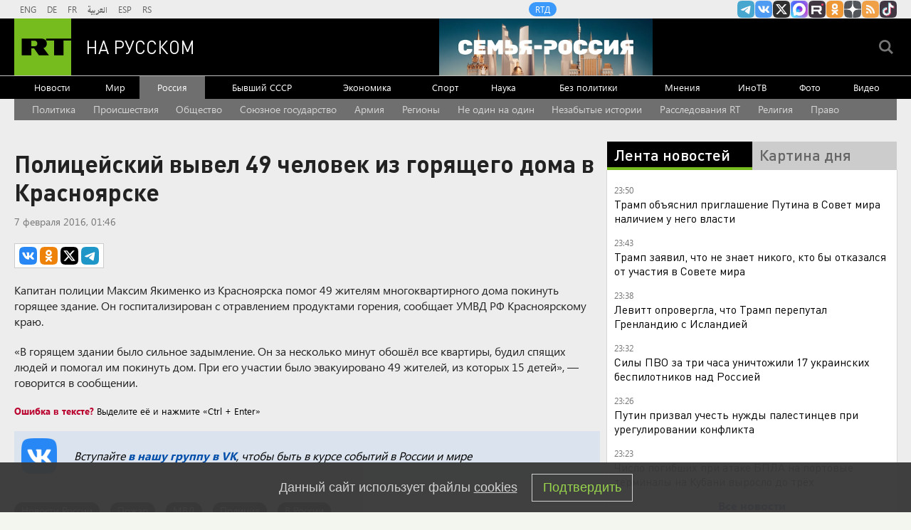

--- FILE ---
content_type: text/html
request_url: https://tns-counter.ru/nc01a**R%3Eundefined*rt_ru/ru/UTF-8/tmsec=rt_ru/934786492***
body_size: -73
content:
3BC1741269713C96X1769028758:3BC1741269713C96X1769028758

--- FILE ---
content_type: application/javascript
request_url: https://smi2.ru/counter/settings?payload=CMi7Ahjg2dKSvjM6JDA1ODgyNWMxLWY2NjgtNDNjNC1hZjI1LTMzYzliOWVjM2UxMg&cb=_callbacks____0mkoi1sct
body_size: 1509
content:
_callbacks____0mkoi1sct("[base64]");

--- FILE ---
content_type: text/javascript; charset=utf-8
request_url: https://rb.infox.sg/json?id=22316&adblock=false&o=0
body_size: 18931
content:
[{"img": "https://rb.infox.sg/img/897307/image_502.jpg?270", "width": "240", "height": "240", "bg_hex": "#776941", "bg_rgb": "119,105,65", "text_color": "#fff", "timestamp": "1769028761918", "created": "1768564039080", "id": "897307", "title": "Россия вернула две трети стоимости замороженных активов", "category": "others", "body": "Россия компенсировала большую часть убытков из-за заморозки Западом ее резервов. Такими выводами поделились финансовые аналитики из Греции.", "source": "abnews.ru", "linkTarget": "byDefault", "url": "//rb.infox.sg/click?aid=897307&type=exchange&id=22316&su=aHR0cHM6Ly9jaXMuaW5mb3guc2cvb3RoZXJzL25ld3MvNW5XZ04vP3V0bV9zb3VyY2U9cnVzc2lhbi5ydC5jb20mdXRtX2NhbXBhaWduPTIyMzE2JnV0bV9tZWRpdW09ZXhjaGFuZ2UmdXRtX2NvbnRlbnQ9YWJuZXdzLnJ1JmlkPXJ1c3NpYW4ucnQuY29t"}, {"img": "https://rb.infox.sg/img/898535/image_502.jpg?391", "width": "240", "height": "240", "bg_hex": "#545B67", "bg_rgb": "84,91,103", "text_color": "#fff", "timestamp": "1769028761918", "created": "1769001481583", "id": "898535", "title": "Лавров в шутку поправил журналистку из Италии", "category": "politics", "body": "Глава российского МИД Сергей Лавров на пресс-конференции поправил итальянскую журналистку Катерину Дольо, которая обратилась к нему по фамилии.", "source": "ya-turbo.ru", "linkTarget": "byDefault", "url": "//rb.infox.sg/click?aid=898535&type=exchange&id=22316&su=aHR0cHM6Ly9jaXMuaW5mb3guc2cvb3RoZXJzL25ld3MvNW9YQVkvP3V0bV9zb3VyY2U9cnVzc2lhbi5ydC5jb20mdXRtX2NhbXBhaWduPTIyMzE2JnV0bV9tZWRpdW09ZXhjaGFuZ2UmdXRtX2NvbnRlbnQ9eWEtdHVyYm8ucnUmaWQ9cnVzc2lhbi5ydC5jb21="}, {"img": "https://rb.infox.sg/img/898523/image_502.jpg?25", "width": "240", "height": "240", "bg_hex": "#DA7971", "bg_rgb": "218,121,113", "text_color": "#000", "timestamp": "1769028761918", "created": "1769000368267", "id": "898523", "title": "СМИ: прокуратура просит отменить приговор Лазаревой*", "category": "afisha", "body": "Прокуратура просит отменить заочный приговор телеведущей Татьяне Лазаревой* по делу об уклонении от исполнения обязанностей иноагента, сообщил РИА Новости ее адвокат Леонид", "source": "ya-turbo.ru", "linkTarget": "byDefault", "url": "//rb.infox.sg/click?aid=898523&type=exchange&id=22316&su=aHR0cHM6Ly9jaXMuaW5mb3guc2cvb3RoZXJzL25ld3MvNXA1a1EvP3V0bV9zb3VyY2U9cnVzc2lhbi5ydC5jb20mdXRtX2NhbXBhaWduPTIyMzE2JnV0bV9tZWRpdW09ZXhjaGFuZ2UmdXRtX2NvbnRlbnQ9eWEtdHVyYm8ucnUmaWQ9cnVzc2lhbi5ydC5jb21="}, {"img": "https://rb.infox.sg/img/898510/image_502.jpg?920", "width": "240", "height": "240", "bg_hex": "#4D5657", "bg_rgb": "77,86,87", "text_color": "#fff", "timestamp": "1769028761918", "created": "1768998885505", "id": "898510", "title": "Страшное признание матери пропавшего в Босфоре Свечникова", "category": "others", "body": "Татуировки на теле, найденном в Босфоре, похожи на тату, которые были у пропавшего в августе 2025 года пловца Николая Свечникова.", "source": "ya-turbo.ru", "linkTarget": "byDefault", "url": "//rb.infox.sg/click?aid=898510&type=exchange&id=22316&su=aHR0cHM6Ly9jaXMuaW5mb3guc2cvb3RoZXJzL25ld3MvNXA5YWovP3V0bV9zb3VyY2U9cnVzc2lhbi5ydC5jb20mdXRtX2NhbXBhaWduPTIyMzE2JnV0bV9tZWRpdW09ZXhjaGFuZ2UmdXRtX2NvbnRlbnQ9eWEtdHVyYm8ucnUmaWQ9cnVzc2lhbi5ydC5jb21="}, {"img": "https://rb.infox.sg/img/896862/image_502.jpg?549", "width": "240", "height": "240", "bg_hex": "#8D6F59", "bg_rgb": "141,111,89", "text_color": "#fff", "timestamp": "1769028761918", "created": "1768475406089", "id": "896862", "title": "Тайна последнего доклада Герасимова. «Найдены» тысячи танков", "category": "others", "body": "Противник не оставляет попыток пробиться в освобождённые русской армией города и сёла. ВСУ сообщили о дефиците пехоты и невозможности наступать,", "source": "howto-news.info", "linkTarget": "byDefault", "url": "//rb.infox.sg/click?aid=896862&type=exchange&id=22316&su=[base64]"}, {"img": "https://rb.infox.sg/img/897611/image_502.jpg?860", "width": "240", "height": "240", "bg_hex": "#A37033", "bg_rgb": "163,112,51", "text_color": "#fff", "timestamp": "1769028761918", "created": "1768815616113", "id": "897611", "title": "Онколог назвал опасный продукт, вызывающий рак", "category": "health", "body": "Регулярное употребление вредных продуктов повышает риск развития рака.", "source": "abnews.ru", "linkTarget": "byDefault", "url": "//rb.infox.sg/click?aid=897611&type=exchange&id=22316&su=aHR0cHM6Ly9jaXMuaW5mb3guc2cvb3RoZXJzL25ld3MvNW9GZ1cvP3V0bV9zb3VyY2U9cnVzc2lhbi5ydC5jb20mdXRtX2NhbXBhaWduPTIyMzE2JnV0bV9tZWRpdW09ZXhjaGFuZ2UmdXRtX2NvbnRlbnQ9YWJuZXdzLnJ1JmlkPXJ1c3NpYW4ucnQuY29t"}, {"img": "https://rb.infox.sg/img/898532/image_502.jpg?33", "width": "240", "height": "240", "bg_hex": "#784B60", "bg_rgb": "120,75,96", "text_color": "#fff", "timestamp": "1769028761918", "created": "1769001391031", "id": "898532", "title": "Названы категории россиян, которым положена доплата к пенсии", "category": "others", "body": "Федеральная или региональная социальная доплата к пенсии положена всем неработающим гражданам, чьё общее материальное обеспечение не дотягивает до величины прожиточного минимума пожилого человека", "source": "ya-turbo.ru", "linkTarget": "byDefault", "url": "//rb.infox.sg/click?aid=898532&type=exchange&id=22316&su=aHR0cHM6Ly9jaXMuaW5mb3guc2cvb3RoZXJzL25ld3MvNXAxNXcvP3V0bV9zb3VyY2U9cnVzc2lhbi5ydC5jb20mdXRtX2NhbXBhaWduPTIyMzE2JnV0bV9tZWRpdW09ZXhjaGFuZ2UmdXRtX2NvbnRlbnQ9eWEtdHVyYm8ucnUmaWQ9cnVzc2lhbi5ydC5jb21="}, {"img": "https://rb.infox.sg/img/898476/image_502.jpg?308", "width": "240", "height": "240", "bg_hex": "#0F0B13", "bg_rgb": "15,11,19", "text_color": "#fff", "timestamp": "1769028761918", "created": "1768995775591", "id": "898476", "title": "Ученые расследуют тайну 150-миллионолетней кладки", "category": "science", "body": "На португальских пляжах в районе Санта-Крус палеонтологи обнаружили кладку яиц динозавров, которая относится к позднему юрскому периоду.", "source": "abnews.ru", "linkTarget": "byDefault", "url": "//rb.infox.sg/click?aid=898476&type=exchange&id=22316&su=aHR0cHM6Ly9jaXMuaW5mb3guc2cvb3RoZXJzL25ld3MvNXAwTjUvP3V0bV9zb3VyY2U9cnVzc2lhbi5ydC5jb20mdXRtX2NhbXBhaWduPTIyMzE2JnV0bV9tZWRpdW09ZXhjaGFuZ2UmdXRtX2NvbnRlbnQ9YWJuZXdzLnJ1JmlkPXJ1c3NpYW4ucnQuY29t"}, {"img": "https://rb.infox.sg/img/896815/image_502.jpg?15", "width": "240", "height": "240", "bg_hex": "#1F2335", "bg_rgb": "31,35,53", "text_color": "#fff", "timestamp": "1769028761918", "created": "1768470997310", "id": "896815", "title": "Печальная новость от Лукашенко потрясла Белоруссию", "category": "politics", "body": "Лукашенко признался, что не знает, куда повернёт «ошалевший» мир! Глава Белоруссии Александр Лукашенко заявил, что, несмотря на доступ к обширной", "source": "howto-news.info", "linkTarget": "byDefault", "url": "//rb.infox.sg/click?aid=896815&type=exchange&id=22316&su=[base64]"}, {"img": "https://rb.infox.sg/img/898514/image_502.jpg?484", "width": "240", "height": "240", "bg_hex": "#75655D", "bg_rgb": "117,101,93", "text_color": "#fff", "timestamp": "1769028761918", "created": "1768999200364", "id": "898514", "title": "Аванс под угрозой? Что ждёт россиян с доходом ниже 100 000 рублей", "category": "others", "body": "Россияне с ежемесячной зарплатой ниже 100 тысяч рублей почти не заметят снижения аванса на работе в январе 2026 года.", "source": "ya-turbo.ru", "linkTarget": "byDefault", "url": "//rb.infox.sg/click?aid=898514&type=exchange&id=22316&su=aHR0cHM6Ly9jaXMuaW5mb3guc2cvb3RoZXJzL25ld3MvNXA5YWwvP3V0bV9zb3VyY2U9cnVzc2lhbi5ydC5jb20mdXRtX2NhbXBhaWduPTIyMzE2JnV0bV9tZWRpdW09ZXhjaGFuZ2UmdXRtX2NvbnRlbnQ9eWEtdHVyYm8ucnUmaWQ9cnVzc2lhbi5ydC5jb21="}, {"img": "https://rb.infox.sg/img/898533/image_502.jpg?460", "width": "240", "height": "240", "bg_hex": "#6A93AB", "bg_rgb": "106,147,171", "text_color": "#000", "timestamp": "1769028761918", "created": "1769001405974", "id": "898533", "title": "Захарова назвала форум в Давосе международным театром абсурда", "category": "politics", "body": "Заявления европейских лидеров на полях Всемирного экономического форума (ВЭФ) в швейцарском Давосе звучат как выступления в международном театре абсурда, заявила официальный представитель МИД", "source": "ya-turbo.ru", "linkTarget": "byDefault", "url": "//rb.infox.sg/click?aid=898533&type=exchange&id=22316&su=aHR0cHM6Ly9jaXMuaW5mb3guc2cvb3RoZXJzL25ld3MvNXAxNXgvP3V0bV9zb3VyY2U9cnVzc2lhbi5ydC5jb20mdXRtX2NhbXBhaWduPTIyMzE2JnV0bV9tZWRpdW09ZXhjaGFuZ2UmdXRtX2NvbnRlbnQ9eWEtdHVyYm8ucnUmaWQ9cnVzc2lhbi5ydC5jb21="}, {"img": "https://rb.infox.sg/img/898492/image_502.jpg?440", "width": "240", "height": "240", "bg_hex": "#918D8A", "bg_rgb": "145,141,138", "text_color": "#000", "timestamp": "1769028761918", "created": "1768996362520", "id": "898492", "title": "Мать покойной Анастасии Заворотнюк обратилась к Чернышеву", "category": "afisha", "body": "Анна Заворотнюк вместе с бабушкой Валентиной Борисовной и дочерью Петра Чернышева Милой посетили ледовое шоу «Щелкунчик», в котором выступил фигурист.", "source": "abnews.ru", "linkTarget": "byDefault", "url": "//rb.infox.sg/click?aid=898492&type=exchange&id=22316&su=aHR0cHM6Ly9jaXMuaW5mb3guc2cvb3RoZXJzL25ld3MvNW9YUWYvP3V0bV9zb3VyY2U9cnVzc2lhbi5ydC5jb20mdXRtX2NhbXBhaWduPTIyMzE2JnV0bV9tZWRpdW09ZXhjaGFuZ2UmdXRtX2NvbnRlbnQ9YWJuZXdzLnJ1JmlkPXJ1c3NpYW4ucnQuY29t"}, {"img": "https://rb.infox.sg/img/897656/image_502.jpg?175", "width": "240", "height": "240", "bg_hex": "#39454E", "bg_rgb": "57,69,78", "text_color": "#fff", "timestamp": "1769028761918", "created": "1768818729601", "id": "897656", "title": "Во Франции удивились обстановке в России на фоне санкций", "category": "others", "body": "admin added", "source": "abnews.ru", "linkTarget": "byDefault", "url": "//rb.infox.sg/click?aid=897656&type=exchange&id=22316&su=aHR0cHM6Ly9jaXMuaW5mb3guc2cvb3RoZXJzL25ld3MvNW93RTUvP3V0bV9zb3VyY2U9cnVzc2lhbi5ydC5jb20mdXRtX2NhbXBhaWduPTIyMzE2JnV0bV9tZWRpdW09ZXhjaGFuZ2UmdXRtX2NvbnRlbnQ9YWJuZXdzLnJ1JmlkPXJ1c3NpYW4ucnQuY29t"}, {"img": "https://rb.infox.sg/img/898112/image_502.jpg?281", "width": "240", "height": "240", "bg_hex": "#2F2F1A", "bg_rgb": "47,47,26", "text_color": "#fff", "timestamp": "1769028761918", "created": "1768907895489", "id": "898112", "title": "Отдых во Вьетнаме: туристы рассказали всю правду", "category": "travels", "body": "Российские туристы поделились впечатлениями от отдыха на островах Вьетнама.", "source": "abnews.ru", "linkTarget": "byDefault", "url": "//rb.infox.sg/click?aid=898112&type=exchange&id=22316&su=aHR0cHM6Ly9jaXMuaW5mb3guc2cvb3RoZXJzL25ld3MvNW9MZE0vP3V0bV9zb3VyY2U9cnVzc2lhbi5ydC5jb20mdXRtX2NhbXBhaWduPTIyMzE2JnV0bV9tZWRpdW09ZXhjaGFuZ2UmdXRtX2NvbnRlbnQ9YWJuZXdzLnJ1JmlkPXJ1c3NpYW4ucnQuY29t"}, {"img": "https://rb.infox.sg/img/897707/image_502.jpg?153", "width": "240", "height": "240", "bg_hex": "#1D0801", "bg_rgb": "29,8,1", "text_color": "#fff", "timestamp": "1769028761918", "created": "1768821848293", "id": "897707", "title": "На Украине потребовали прямых переговоров с Россией", "category": "politics", "body": "На Украине потребовали прямых переговоров с Россией", "source": "newsread.top", "linkTarget": "byDefault", "url": "//rb.infox.sg/click?aid=897707&type=exchange&id=22316&su=aHR0cHM6Ly9jaXMuaW5mb3guc2cvb3RoZXJzL25ld3MvNW9DWG8vP3V0bV9zb3VyY2U9cnVzc2lhbi5ydC5jb20mdXRtX2NhbXBhaWduPTIyMzE2JnV0bV9tZWRpdW09ZXhjaGFuZ2UmdXRtX2NvbnRlbnQ9bmV3c3JlYWQudG9wJmlkPXJ1c3NpYW4ucnQuY29t"}, {"img": "https://rb.infox.sg/img/898464/image_502.jpg?268", "width": "240", "height": "240", "bg_hex": "#9C958C", "bg_rgb": "156,149,140", "text_color": "#000", "timestamp": "1769028761918", "created": "1768995419459", "id": "898464", "title": "Эксперт по туризму рассказал, где россиян встречают как родных", "category": "travels", "body": "Российских туристов в мире оценивают не по паспорту, а по поведению. Об этом заявил вице-президент туристического агентства Алексан Мкртчян.", "source": "abnews.ru", "linkTarget": "byDefault", "url": "//rb.infox.sg/click?aid=898464&type=exchange&id=22316&su=aHR0cHM6Ly9jaXMuaW5mb3guc2cvb3RoZXJzL25ld3MvNXA2T1AvP3V0bV9zb3VyY2U9cnVzc2lhbi5ydC5jb20mdXRtX2NhbXBhaWduPTIyMzE2JnV0bV9tZWRpdW09ZXhjaGFuZ2UmdXRtX2NvbnRlbnQ9YWJuZXdzLnJ1JmlkPXJ1c3NpYW4ucnQuY29t"}, {"img": "https://rb.infox.sg/img/898463/image_502.jpg?858", "width": "240", "height": "240", "bg_hex": "#8E6E56", "bg_rgb": "142,110,86", "text_color": "#fff", "timestamp": "1769028761918", "created": "1768995386361", "id": "898463", "title": "Разведенная Алсу начала ходить на свидания с высоким блондином", "category": "afisha", "body": "После развода с Яном Абрамовым певица Алсу начала общение с 38-летним криптомиллионером, который прежде ухаживал за Ольгой Бузовой.", "source": "abnews.ru", "linkTarget": "byDefault", "url": "//rb.infox.sg/click?aid=898463&type=exchange&id=22316&su=aHR0cHM6Ly9jaXMuaW5mb3guc2cvb3RoZXJzL25ld3MvNXA3cHUvP3V0bV9zb3VyY2U9cnVzc2lhbi5ydC5jb20mdXRtX2NhbXBhaWduPTIyMzE2JnV0bV9tZWRpdW09ZXhjaGFuZ2UmdXRtX2NvbnRlbnQ9YWJuZXdzLnJ1JmlkPXJ1c3NpYW4ucnQuY29t"}, {"img": "https://rb.infox.sg/img/898536/image_502.jpg?621", "width": "240", "height": "240", "bg_hex": "#C4C7C9", "bg_rgb": "196,199,201", "text_color": "#000", "timestamp": "1769028761918", "created": "1769001495779", "id": "898536", "title": "Фон дер Ляйен анонсировала «мать всех сделок» с Индией", "category": "politics", "body": "Еврокомиссия планирует заключить с Индией соглашение о свободной торговле, которое создаст общий рынок на 2 млрд человек и обеспечит контроль над четвертью мирового ВВП.", "source": "ya-turbo.ru", "linkTarget": "byDefault", "url": "//rb.infox.sg/click?aid=898536&type=exchange&id=22316&su=aHR0cHM6Ly9jaXMuaW5mb3guc2cvb3RoZXJzL25ld3MvNW9YQVgvP3V0bV9zb3VyY2U9cnVzc2lhbi5ydC5jb20mdXRtX2NhbXBhaWduPTIyMzE2JnV0bV9tZWRpdW09ZXhjaGFuZ2UmdXRtX2NvbnRlbnQ9eWEtdHVyYm8ucnUmaWQ9cnVzc2lhbi5ydC5jb21="}, {"img": "https://rb.infox.sg/img/898398/image_502.jpg?529", "width": "240", "height": "240", "bg_hex": "#625F5F", "bg_rgb": "98,95,95", "text_color": "#fff", "timestamp": "1769028761918", "created": "1768991528149", "id": "898398", "title": "«Привет» Макрону и Лондону: Отдан приказ \u2014 пленных не брать", "category": "others", "body": "Британские и французские наёмники прячутся в руинах Покровска под видом ВСУ - их разоблачил сбежавший житель. Лондон и Париж маскируют", "source": "howto-news.info", "linkTarget": "byDefault", "url": "//rb.infox.sg/click?aid=898398&type=exchange&id=22316&su=[base64]"}, {"img": "https://rb.infox.sg/img/898526/image_502.jpg?578", "width": "240", "height": "240", "bg_hex": "#7BAFE1", "bg_rgb": "123,175,225", "text_color": "#000", "timestamp": "1769028761918", "created": "1769000824913", "id": "898526", "title": "FT узнала о срыве плана США и ЕС по восстановлению Украины", "category": "others", "body": "Спор США и Европы по поводу контроля над Гренландией сорвал согласование плана по восстановлению Украины после завершения боевых действий, пишет Financial Times со ссылкой", "source": "ya-turbo.ru", "linkTarget": "byDefault", "url": "//rb.infox.sg/click?aid=898526&type=exchange&id=22316&su=aHR0cHM6Ly9jaXMuaW5mb3guc2cvb3RoZXJzL25ld3MvNXA2c04vP3V0bV9zb3VyY2U9cnVzc2lhbi5ydC5jb20mdXRtX2NhbXBhaWduPTIyMzE2JnV0bV9tZWRpdW09ZXhjaGFuZ2UmdXRtX2NvbnRlbnQ9eWEtdHVyYm8ucnUmaWQ9cnVzc2lhbi5ydC5jb21="}]

--- FILE ---
content_type: text/javascript; charset=utf-8
request_url: https://rb.infox.sg/json?id=904&adblock=false&o=20
body_size: 4723
content:
[{"img": "https://rb.infox.sg/img/898521/image_2.jpg?77", "width": "70", "height": "50", "bg_hex": "#000000", "bg_rgb": "0,0,0", "text_color": "#fff", "timestamp": "1769028761940", "created": "1769000113698", "id": "898521", "title": "Президент США Трамп сообщил о наличии секретного оружия", "category": "others", "body": "Президент США Дональд Трамп заявил, что Соединенные Штаты владеют вооружениями, о которых неизвестно остальному миру.", "source": "ya-turbo.ru", "linkTarget": "byDefault", "url": "//rb.infox.sg/click?aid=898521&type=exchange&id=904&su=aHR0cHM6Ly9jaXMuaW5mb3guc2cvb3RoZXJzL25ld3MvNXA1a08vP3V0bV9zb3VyY2U9cnVzc2lhbi5ydC5jb20mdXRtX2NhbXBhaWduPTkwNCZ1dG1fbWVkaXVtPWV4Y2hhbmdlJnV0bV9jb250ZW50PXlhLXR1cmJvLnJ1JmlkPXJ1c3NpYW4ucnQuY29t"}, {"img": "https://rb.infox.sg/img/898467/image_2.jpg?725", "width": "70", "height": "50", "bg_hex": "#99B9C4", "bg_rgb": "153,185,196", "text_color": "#000", "timestamp": "1769028761940", "created": "1768995478510", "id": "898467", "title": "Россиянка описала особенности жизни на Севере", "category": "others", "body": "Тревел-блогер Елена Лисейкина поделилась необычными деталями зимнего быта в северных регионах России. Для неподготовленного человека, по ее мнению, эти особенности", "source": "abnews.ru", "linkTarget": "byDefault", "url": "//rb.infox.sg/click?aid=898467&type=exchange&id=904&su=aHR0cHM6Ly9jaXMuaW5mb3guc2cvb3RoZXJzL25ld3MvNXAxaU4vP3V0bV9zb3VyY2U9cnVzc2lhbi5ydC5jb20mdXRtX2NhbXBhaWduPTkwNCZ1dG1fbWVkaXVtPWV4Y2hhbmdlJnV0bV9jb250ZW50PWFibmV3cy5ydSZpZD1ydXNzaWFuLnJ0LmNvbW=="}, {"img": "https://rb.infox.sg/img/897659/image_2.jpg?619", "width": "70", "height": "50", "bg_hex": "#560F0E", "bg_rgb": "86,15,14", "text_color": "#fff", "timestamp": "1769028761940", "created": "1768818786784", "id": "897659", "title": "Врач назвала неожиданные симптомы повышенного холестерина", "category": "health", "body": "Врач Нино Джавахия выделила три симптома, которые могут указывать на повышенное содержание холестерина в крови.", "source": "abnews.ru", "linkTarget": "byDefault", "url": "//rb.infox.sg/click?aid=897659&type=exchange&id=904&su=aHR0cHM6Ly9jaXMuaW5mb3guc2cvb3RoZXJzL25ld3MvNW92SEQvP3V0bV9zb3VyY2U9cnVzc2lhbi5ydC5jb20mdXRtX2NhbXBhaWduPTkwNCZ1dG1fbWVkaXVtPWV4Y2hhbmdlJnV0bV9jb250ZW50PWFibmV3cy5ydSZpZD1ydXNzaWFuLnJ0LmNvbW=="}, {"img": "https://rb.infox.sg/img/897214/image_2.jpg?516", "width": "70", "height": "50", "bg_hex": "#504437", "bg_rgb": "80,68,55", "text_color": "#fff", "timestamp": "1769028761940", "created": "1768559493772", "id": "897214", "title": "Британия нашла способ ускорить поставки вооружений Украине", "category": "politics", "body": "Британия нашла способ ускорить поставки вооружений Украине", "source": "newsread.top", "linkTarget": "byDefault", "url": "//rb.infox.sg/click?aid=897214&type=exchange&id=904&su=aHR0cHM6Ly9jaXMuaW5mb3guc2cvb3RoZXJzL25ld3MvNW80VHYvP3V0bV9zb3VyY2U9cnVzc2lhbi5ydC5jb20mdXRtX2NhbXBhaWduPTkwNCZ1dG1fbWVkaXVtPWV4Y2hhbmdlJnV0bV9jb250ZW50PW5ld3NyZWFkLnRvcCZpZD1ydXNzaWFuLnJ0LmNvbW=="}, {"img": "https://rb.infox.sg/img/897533/image_2.jpg?712", "width": "70", "height": "50", "bg_hex": "#514F5A", "bg_rgb": "81,79,90", "text_color": "#fff", "timestamp": "1769028761940", "created": "1768809139739", "id": "897533", "title": "Смертный грех на Крещение: забудьте об этих вещах 19 января", "category": "house", "body": "Фото: t.me/ParkVerbilki <br/> По народному календарю 19 января отмечается Крещение Господне \u2014 один из самых светлых и почитаемых праздников. Это время очищения, покаяния и духовного обновления.<br/><br/><br/>", "source": "regions.ru", "linkTarget": "byDefault", "url": "//rb.infox.sg/click?aid=897533&type=exchange&id=904&su=aHR0cHM6Ly9jaXMuaW5mb3guc2cvb3RoZXJzL25ld3MvNW96WnovP3V0bV9zb3VyY2U9cnVzc2lhbi5ydC5jb20mdXRtX2NhbXBhaWduPTkwNCZ1dG1fbWVkaXVtPWV4Y2hhbmdlJnV0bV9jb250ZW50PXJlZ2lvbnMucnUmaWQ9cnVzc2lhbi5ydC5jb21="}]

--- FILE ---
content_type: application/javascript; charset=utf-8
request_url: https://mediametrics.ru/partner/inject/online.jsonp.ru.js
body_size: 3885
content:
callbackJsonpMediametrics( [{"id": "71258917", "image": "//mediametrics.ru/partner/inject/img/71258917.jpg", "title": "Путин обсудил с членами Совбеза инициативу Трампа о Совете мира", "source": "ria.ru", "link": "//mediametrics.ru/click;mmet/site_ru?//mediametrics.ru/rating/ru/online.html?article=71258917", "favicon": "//mediametrics.ru/favicon/ria.ru.ico"},{"id": "17634324", "image": "//mediametrics.ru/partner/inject/img/17634324.jpg", "title": "Почти как в Новый год: россияне в феврале смогут отдохнуть 10 дней — длинные выходные и сокращенная рабочая неделя", "source": "usolie.info", "link": "//mediametrics.ru/click;mmet/site_ru?//mediametrics.ru/rating/ru/online.html?article=17634324", "favicon": "//mediametrics.ru/favicon/usolie.info.ico"},{"id": "6001978", "image": "//mediametrics.ru/partner/inject/img/6001978.jpg", "title": "Самые холодные выходные зимы: По Калуге ударят Федосеевы морозы", "source": "kaluganews.com", "link": "//mediametrics.ru/click;mmet/site_ru?//mediametrics.ru/rating/ru/online.html?article=6001978", "favicon": "//mediametrics.ru/favicon/kaluganews.com.ico"},{"id": "49876008", "image": "//mediametrics.ru/partner/inject/img/49876008.jpg", "title": "Глава ЕЦБ ушла с ужина в Давосе во время речи главы Минторга США", "source": "tvzvezda.ru", "link": "//mediametrics.ru/click;mmet/site_ru?//mediametrics.ru/rating/ru/online.html?article=49876008", "favicon": "//mediametrics.ru/favicon/tvzvezda.ru.ico"},{"id": "7964747", "image": "//mediametrics.ru/partner/inject/img/7964747.jpg", "title": "«Он меня подвел!»: как живет 47-летняя Ирина Леонова, брошенная Цыгановым с семью детьми ✿✔️ TVCenter.ru", "source": "www.tvcenter.ru", "link": "//mediametrics.ru/click;mmet/site_ru?//mediametrics.ru/rating/ru/online.html?article=7964747", "favicon": "//mediametrics.ru/favicon/www.tvcenter.ru.ico"},{"id": "55131216", "image": "//mediametrics.ru/partner/inject/img/55131216.jpg", "title": "Невеста Кулебы посоветовала замерзающим украинцам греться вибраторами", "source": "www.osnmedia.ru", "link": "//mediametrics.ru/click;mmet/site_ru?//mediametrics.ru/rating/ru/online.html?article=55131216", "favicon": "//mediametrics.ru/favicon/www.osnmedia.ru.ico"},{"id": "12731476", "image": "//mediametrics.ru/partner/inject/img/12731476.jpg", "title": "На пенсии не выспишься: почему с возрастом чаще мучает бессонница и как ее лечить по науке", "source": "kp.ru", "link": "//mediametrics.ru/click;mmet/site_ru?//mediametrics.ru/rating/ru/online.html?article=12731476", "favicon": "//mediametrics.ru/favicon/kp.ru.ico"},{"id": "33379419", "image": "//mediametrics.ru/partner/inject/img/33379419.jpg", "title": "Нерадивая Настя. Мужское / Женское. Выпуск от 18.07.2023", "source": "www.1tv.ru", "link": "//mediametrics.ru/click;mmet/site_ru?//mediametrics.ru/rating/ru/online.html?article=33379419", "favicon": "//mediametrics.ru/favicon/www.1tv.ru.ico"},{"id": "38385762", "image": "//mediametrics.ru/partner/inject/img/38385762.jpg", "title": "Убийца школьницы в Коми угрожал расстрелять всю ее семью 21-01-2026", "source": "ren.tv", "link": "//mediametrics.ru/click;mmet/site_ru?//mediametrics.ru/rating/ru/online.html?article=38385762", "favicon": "//mediametrics.ru/favicon/ren.tv.ico"},{"id": "87891111", "image": "//mediametrics.ru/partner/inject/img/87891111.jpg", "title": "Изобретатель из Перми &quot;воскресил&quot; дедушку, вживив его разум роботу", "source": "ren.tv", "link": "//mediametrics.ru/click;mmet/site_ru?//mediametrics.ru/rating/ru/online.html?article=87891111", "favicon": "//mediametrics.ru/favicon/ren.tv.ico"},{"id": "53207217", "image": "//mediametrics.ru/partner/inject/img/53207217.jpg", "title": "«Локомотив» обыграл минское «Динамо» и возглавил таблицу Запада КХЛ", "source": "www.iz.ru", "link": "//mediametrics.ru/click;mmet/site_ru?//mediametrics.ru/rating/ru/online.html?article=53207217", "favicon": "//mediametrics.ru/favicon/www.iz.ru.ico"},{"id": "61360357", "image": "//mediametrics.ru/partner/inject/img/61360357.jpg", "title": "ДНК-тест подтвердил, что найденное в Босфоре тело принадлежит Свечникову", "source": "ria.ru", "link": "//mediametrics.ru/click;mmet/site_ru?//mediametrics.ru/rating/ru/online.html?article=61360357", "favicon": "//mediametrics.ru/favicon/ria.ru.ico"},{"id": "78556422", "image": "//mediametrics.ru/partner/inject/img/78556422.jpg", "title": "Убийца школьницы в Коми угрожал расстрелять всю ее семью", "source": "ren.tv", "link": "//mediametrics.ru/click;mmet/site_ru?//mediametrics.ru/rating/ru/online.html?article=78556422", "favicon": "//mediametrics.ru/favicon/ren.tv.ico"},{"id": "55293203", "image": "//mediametrics.ru/partner/inject/img/55293203.jpg", "title": "«Партию роста» могут ликвидировать: почему проект Бориса Титова оказался на грани закрытия", "source": "ura.news", "link": "//mediametrics.ru/click;mmet/site_ru?//mediametrics.ru/rating/ru/online.html?article=55293203", "favicon": "//mediametrics.ru/favicon/ura.news.ico"},{"id": "9366841", "image": "//mediametrics.ru/partner/inject/img/9366841.jpg", "title": "С января ввели новые требования к владельцам газовых плит в квартирах: что нужно знать – запреты и обязанности", "source": "progorod43.ru", "link": "//mediametrics.ru/click;mmet/site_ru?//mediametrics.ru/rating/ru/online.html?article=9366841", "favicon": "//mediametrics.ru/favicon/progorod43.ru.ico"},{"id": "13527414", "image": "//mediametrics.ru/partner/inject/img/13527414.jpg", "title": "Гинеколог оставила внутри россиянки щетку-ершик и промолчала об этом", "source": "riamo.ru", "link": "//mediametrics.ru/click;mmet/site_ru?//mediametrics.ru/rating/ru/online.html?article=13527414", "favicon": "//mediametrics.ru/favicon/riamo.ru.ico"},{"id": "21325208", "image": "//mediametrics.ru/partner/inject/img/21325208.jpg", "title": "«Маска» возвращается: когда ждать новый, седьмой, сезон шоу", "source": "ura.news", "link": "//mediametrics.ru/click;mmet/site_ru?//mediametrics.ru/rating/ru/online.html?article=21325208", "favicon": "//mediametrics.ru/favicon/ura.news.ico"},{"id": "18817457", "image": "//mediametrics.ru/partner/inject/img/18817457.jpg", "title": "Ведущий «Контрольной закупки» Привольнов столкнулся с травлей в Израиле из-за шоу", "source": "www.osnmedia.ru", "link": "//mediametrics.ru/click;mmet/site_ru?//mediametrics.ru/rating/ru/online.html?article=18817457", "favicon": "//mediametrics.ru/favicon/www.osnmedia.ru.ico"},{"id": "22100422", "image": "//mediametrics.ru/partner/inject/img/22100422.jpg", "title": "Загитова: во время бокса полностью отключаюсь от лишних мыслей и просто кайфую - RT Russia - Медиаплатформа МирТесен", "source": "social.rt.com", "link": "//mediametrics.ru/click;mmet/site_ru?//mediametrics.ru/rating/ru/online.html?article=22100422", "favicon": "//mediametrics.ru/favicon/social.rt.com.ico"},{"id": "54663628", "image": "//mediametrics.ru/partner/inject/img/54663628.jpg", "title": "Многодетные семьи смогут сохранить право на пособие", "source": "www.rabochy-put.ru", "link": "//mediametrics.ru/click;mmet/site_ru?//mediametrics.ru/rating/ru/online.html?article=54663628", "favicon": "//mediametrics.ru/favicon/www.rabochy-put.ru.ico"},{"id": "9036237", "image": "//mediametrics.ru/partner/inject/img/9036237.jpg", "title": "Вешняя «Ласточка»: к новой станции «Ржевский мемориал» торжественно прибыл первый поезд", "source": "tverigrad.ru", "link": "//mediametrics.ru/click;mmet/site_ru?//mediametrics.ru/rating/ru/online.html?article=9036237", "favicon": "//mediametrics.ru/favicon/tverigrad.ru.ico"},{"id": "80685562", "image": "//mediametrics.ru/partner/inject/img/80685562.jpg", "title": "Аренда домов в Вологде и Череповце снизилась на треть", "source": "vologda-poisk.ru", "link": "//mediametrics.ru/click;mmet/site_ru?//mediametrics.ru/rating/ru/online.html?article=80685562", "favicon": "//mediametrics.ru/favicon/vologda-poisk.ru.ico"},{"id": "12060195", "image": "//mediametrics.ru/partner/inject/img/12060195.jpg", "title": "Два человека погибли при атаке БПЛА на портовые терминалы на Кубани", "source": "russian.rt.com", "link": "//mediametrics.ru/click;mmet/site_ru?//mediametrics.ru/rating/ru/online.html?article=12060195", "favicon": "//mediametrics.ru/favicon/russian.rt.com.ico"},{"id": "16760391", "image": "//mediametrics.ru/partner/inject/img/16760391.jpg", "title": "Власти Венесуэлы ввели режим ЧС", "source": "interfax.ru", "link": "//mediametrics.ru/click;mmet/site_ru?//mediametrics.ru/rating/ru/online.html?article=16760391", "favicon": "//mediametrics.ru/favicon/interfax.ru.ico"},{"id": "318029", "image": "//mediametrics.ru/partner/inject/img/318029.jpg", "title": "Дмитрий Маликов — «Попурри». Концерт Дмитрия Маликова «Внезапно 50». Фрагмент выпуска от 02.02.2020", "source": "www.1tv.ru", "link": "//mediametrics.ru/click;mmet/site_ru?//mediametrics.ru/rating/ru/online.html?article=318029", "favicon": "//mediametrics.ru/favicon/www.1tv.ru.ico"},{"id": "83806799", "image": "//mediametrics.ru/partner/inject/img/83806799.jpg", "title": "Вандал поджег статую Криштиану Роналду возле его музея на Мадейре", "source": "rbc.ru", "link": "//mediametrics.ru/click;mmet/site_ru?//mediametrics.ru/rating/ru/online.html?article=83806799", "favicon": "//mediametrics.ru/favicon/rbc.ru.ico"},{"id": "28616279", "image": "//mediametrics.ru/partner/inject/img/28616279.jpg", "title": "В России назван самый подешевевший фрукт в России по итогам 2025 года", "source": "progorod43.ru", "link": "//mediametrics.ru/click;mmet/site_ru?//mediametrics.ru/rating/ru/online.html?article=28616279", "favicon": "//mediametrics.ru/favicon/progorod43.ru.ico"},{"id": "39845476", "image": "//mediametrics.ru/partner/inject/img/39845476.jpg", "title": "Путин заявил, что получил личное приглашение в Совет мира от Трампа", "source": "kp.ru", "link": "//mediametrics.ru/click;mmet/site_ru?//mediametrics.ru/rating/ru/online.html?article=39845476", "favicon": "//mediametrics.ru/favicon/kp.ru.ico"},{"id": "77478559", "image": "//mediametrics.ru/partner/inject/img/77478559.jpg", "title": "Путин: на замороженные активы можно восстановить территории в зоне спецоперации", "source": "vedomosti.ru", "link": "//mediametrics.ru/click;mmet/site_ru?//mediametrics.ru/rating/ru/online.html?article=77478559", "favicon": "//mediametrics.ru/favicon/vedomosti.ru.ico"},{"id": "75530965", "image": "//mediametrics.ru/partner/inject/img/75530965.jpg", "title": "Несколько погибших и горящая нефтебаза: беспилотники ударили по краснодарскому порту. Что известно об атаках", "source": "ngs24.ru", "link": "//mediametrics.ru/click;mmet/site_ru?//mediametrics.ru/rating/ru/online.html?article=75530965", "favicon": "//mediametrics.ru/favicon/ngs24.ru.ico"},{"id": "78514958", "image": "//mediametrics.ru/partner/inject/img/78514958.jpg", "title": "«Это мой сын, ДНК-тест подтвердил»: Спустя пять месяцев завершены поиски Николая Свечникова, пропавшего в Босфоре", "source": "kp.ru", "link": "//mediametrics.ru/click;mmet/site_ru?//mediametrics.ru/rating/ru/online.html?article=78514958", "favicon": "//mediametrics.ru/favicon/kp.ru.ico"},{"id": "51644187", "image": "//mediametrics.ru/partner/inject/img/51644187.jpg", "title": "Молодой человек погиб в массовом ДТП в Алнашском районе - Лента новостей Ижевска", "source": "izhevsk-news.net", "link": "//mediametrics.ru/click;mmet/site_ru?//mediametrics.ru/rating/ru/online.html?article=51644187", "favicon": "//mediametrics.ru/favicon/izhevsk-news.net.ico"},{"id": "92807980", "image": "//mediametrics.ru/partner/inject/img/92807980.jpg", "title": "Экспорт российского обогащённого урана в Китай достиг рекордного уровня", "source": "russian.rt.com", "link": "//mediametrics.ru/click;mmet/site_ru?//mediametrics.ru/rating/ru/online.html?article=92807980", "favicon": "//mediametrics.ru/favicon/russian.rt.com.ico"},{"id": "42181461", "image": "//mediametrics.ru/partner/inject/img/42181461.jpg", "title": "В Самаре пообещали отомстить за гибель земляков в Макеевке", "source": "politnavigator.net", "link": "//mediametrics.ru/click;mmet/site_ru?//mediametrics.ru/rating/ru/online.html?article=42181461", "favicon": "//mediametrics.ru/favicon/politnavigator.net.ico"},{"id": "59186112", "image": "//mediametrics.ru/partner/inject/img/59186112.jpg", "title": "Путин: РФ готова направить в «Совет мира» $1 млрд из замороженных в США активов", "source": "www.kommersant.ru", "link": "//mediametrics.ru/click;mmet/site_ru?//mediametrics.ru/rating/ru/online.html?article=59186112", "favicon": "//mediametrics.ru/favicon/www.kommersant.ru.ico"}] );